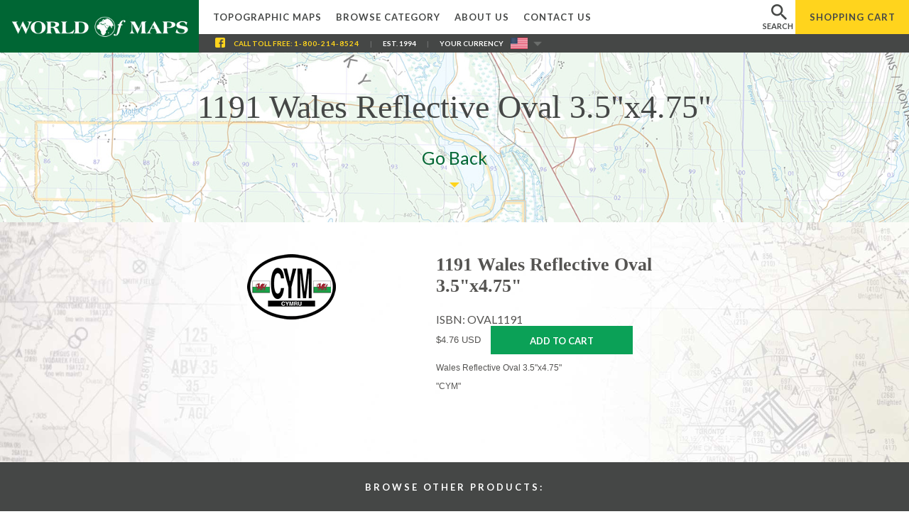

--- FILE ---
content_type: text/html;charset=UTF-8
request_url: https://www.worldofmaps.com/product/wales_reflective_oval_35x475/reflective_country_oval/OVAL1191.html
body_size: 5033
content:
















    
    	
    







	
	

	
	

	
	

	
		
		
		
		
			
		
		
			
		
		
			
		

		
		







 






<!doctype html public "-//W3C//DTD HTML 4.0 Transitional//EN">
<html>

<head>
    <title>1191 Wales Reflective Oval 3.5"x4.75" - Wales Reflective Oval 3.5"x4.75" - Shop Online at WorldOfMaps.com</title>
    <meta name="description" content="Wales Reflective Oval 3.5"x4.75"" />
    <meta name="keywords" content="topographic maps store, topo maps, wall maps of canada, world maps for sale, antique maps, old world maps, maps of states of america, international travel maps, flag store, travel guides, travel maps, trip guides, purchase maps online, maps of earth, world atlas, provincial flags, international flags, maps of american states, world globes, route maps, topo map shop, map store" />
	<meta name="DC.Title" content="1191 Wales Reflective Oval 3.5"x4.75" - Wales Reflective Oval 3.5"x4.75"" />
	<meta name="ROBOTS" CONTENT="ALL" />
	<meta name="abstract" content="Maps, atlases, globes, travel books" />
	<meta name="classification" content="Online Store - Geographical products" />
	<meta name="copyright" content="Copyright 2026 - World of Maps, Inc." />
	<meta name="author" CONTENT="World of Maps - 1191 Wellington Street, Ottawa, Ontario Canada K1Y 2Z6" />
	<meta name="language" CONTENT="en" />
	<meta name="DC.Description" content="Wales Reflective Oval 3.5"x4.75"" />
	<meta name="DC.Subject" content="topographic maps store, topo maps, wall maps of canada, world maps for sale, antique maps, old world maps, maps of states of america, international travel maps, flag store, travel guides, travel maps, trip guides, purchase maps online, maps of earth, world atlas, provincial flags, international flags, maps of american states, world globes, route maps, topo map shop, map store" />
	<meta name="viewport" content="width=device-width, user-scalable=yes, initial-scale=1.0, minimum-scale=1.0">
	<meta http-equiv="pics-label" content='(pics-1.1 "http://www.icra.org/ratingsv02.html" l gen true for "http://www.worldofmaps.com" r (cz 1 lz 1 nz 1 oz 1 vz 1) "http://www.rsac.org/ratingsv01.html" l gen true for "http://www.worldofmaps.com" r (n 0 s 0 v 0 l 0))' />

	<link href="https://fonts.googleapis.com/css?family=Cormorant+Garamond:700|Playfair+Display|Abril+Fatface|EB+Garamond:400,700|Lato:400,700" rel="stylesheet">
	<link rel="stylesheet" type="text/css" href="/images/layout/reset.css"/>
	<link rel="stylesheet" type="text/css" href="/images/layout/wom.css?v=0.0.8"/>

	
	
	
		<link rel="stylesheet" type="text/css" href="/images/layout/menu_small.css"/>
	

	<link rel="stylesheet" type="text/css" href="/style.css"/>
    <script language="JavaScript" type="text/javascript" src="/includes/jQuery.js"></script>
    <script language="JavaScript" type="text/javascript" src="/images/layout/common.js?v=0.0.3"></script>

	
	
		<script async src="https://www.googletagmanager.com/gtag/js?id=G-1ZEHWGWGZD"></script>
		<script>
		window.dataLayer = window.dataLayer || [];
		function gtag(){dataLayer.push(arguments);}
		gtag('js', new Date());

		gtag('config', 'G-1ZEHWGWGZD');
		</script>
	

	

	
	<script type="text/javascript"> //<![CDATA[
		var tlJsHost = ((window.location.protocol == "https:") ? "https://secure.trust-provider.com/" : "http://www.trustlogo.com/");
		document.write(unescape("%3Cscript src='" + tlJsHost + "trustlogo/javascript/trustlogo.js' type='text/javascript'%3E%3C/script%3E"));
	//]]></script>

	<style>
		#tl_popupSC5 {
			z-index:999999 !important;
		}
	</style>


		<base href="https://www.worldofmaps.com">
		<link rel="canonical" href="https://www.worldofmaps.com/product/OVAL1191.html">
		</head>
<body>
<div id="background">
	
	
	<div id="container" >
		<div id="wrapper" >
			<h1 id="page-logo">
				<a href="https://www.worldofmaps.com/">
					<div class="world-of-maps-logo">
						<span class="invisible">World Of Maps.com</span>
					</div>
				</a>
			</h1>
			<p class="invisible">
				Established 1994 - "For the Love of Travel and Maps." - Ottawa, Ontario
			</p>
			<p class="invisible">
				Call Customer Service toll free: <a href="tel:+18002148524">1-800-214-8524</a>
			</p>

			<div id="wrap-main-navigation">
				<div id="extra-space-m">&nbsp;</div>
				<div id="menu">
					<ul>
						<li class="topo"><a href="https://www.worldofmaps.com/topo.cfm">Topographic Maps</a></li>
						<li class="category">
							<a href="https://www.worldofmaps.com/category.html">Browse Category</a>
						</li>

						<li class="our_store"><a href="https://www.worldofmaps.com/about_store.cfm">About Us</a></li>

						<li class="contact"><a href="https://www.worldofmaps.com/contact.cfm">Contact Us</a></li>

					</ul>
				</div>
				<div id="wrap-search" for="searchbar">
					<div class="dropdown dropdown-search">
						<div class="btn-search"><span>search</span></div>
						<div class="dropdown-search-content">
							<div class="mm-triangle"></div>
								<form method="get" action="/search_results.cfm">
									<input type="text" name="keyword" id="searchbar" class="searchClass1" alt="Search" placeholder="Search our Site"/>
									<input type="submit" id="searchgo" value="" />
								</form>
						</div>
					</div>
				</div>
				<div id="wrap-cart">
					<a href="https://www.worldofmaps.com/Basket-view.cfm"><span class="hm">Shopping</span> Cart</a>
				</div>
				<div id="mobile-menu" class="collapsed"><span>menu</span></div>
				<div id="cont-container">
					<div class="facebook-header"><a href="https://www.facebook.com/worldofmapsottawa" target="_blank"><img src="/images/layout/Facebook-icon-header.png"></a></div>
					<div class="call-free">Call<span class="toll-free"> Toll Free</span>: <a class="tel-header" href="tel:+18002148524">1-800-214-8524</a><span class="head-separation">|</span></div>
					<div class="est-1994">Est. 1994<span class="head-separation hm">|</span></div>
						
						
						
							
								
							
						
				
					<div class="your-currency">Your Currency</div>
					<div class="dropdown dropdown-currency">
						<div id="currency_switcher">

						
							
						

						<img class="flag" src="/images/layout/flag-usd-icon.jpg" alt="Shopping from the United States">
						</div>

						<img class="toggle" src="/images/layout/CURRENCY-toggle-arrow.png">
						<div class="dropdown-content">
							<form method="GET" action="/showitem.cfm" name="currency_switch">

							
							
								
									
									
										<input type="hidden" name="pcd" value="wales_reflective_oval_35x475" />
									
									
								
							
								
									
									
										<input type="hidden" name="lcd" value="reflective_country_oval" />
									
									
								
							
								
									
									
										<input type="hidden" name="isbn" value="OVAL1191" />
									
									
								
							
								
							
							<input type="hidden" name="UserCurrency" value="cad" />
							
							<input id="dest-currency-btn-cad" type="submit" alt="Shopping from Canada? Switch to World of Maps Canada" value="Canada Dollars" />
							</form>
							
							<input id="dest-currency-btn-usd" type="submit" alt="Shopping from the United States? Switch to World of Maps USA" value="US Dollars" />
						</div>
					</div>
				
				</div>
			</div>
		</div>

			<div class="clear"></div>
			<div id="content">
				















		
		
			

		
		

		
		
			
		

		
		

		 

		

		
		
			
			
		

		
	
	
	

	
		<div id="title-banner" >
			<div id="title-banner-image" style="background-image: url(/images/title/header-background.jpg);opacity:0.5;"></div>
			<div class="alpha">
				<h1>1191 Wales Reflective Oval 3.5"x4.75"</h1>
				<span></span>
				<div class="main-title-link"><a href='javascript:history.back();'>Go Back</a></div>
				
					<div class="triangle-title"></div>
				
				
			</div>
		</div>
	
	
	
		<div id="main-content" >
	
	


		<div itemscope itemtype="http://schema.org/Product" align="center">
			<table border="0" cellspacing="0" cellpadding="3" id="product-detail">
			<tr>
				<td>
					
					
						
						<p align="center"><img style="max-width: calc(100% - 20px);" itemprop="image" src="/images/isbn13/OVAL1191.gif" BORDER="0" ALT=""></p>
					

					
				</td>
				<td>
					<h2 itemprop="name">1191 Wales Reflective Oval 3.5"x4.75"</h2>
					
						
						<span itemprop="sku" content="OVAL1191">ISBN: OVAL1191</span>
					

					<form action="https://www.worldofmaps.com/Basket-add.cfm?addreturn=https%3A%2F%2Fwww%2Eworldofmaps%2Ecom%2Fproduct%2Fwales%5Freflective%5Foval%5F35x475%2Freflective%5Fcountry%5Foval%2FOVAL1191%2Ehtml" name="PurchaseMap" method="post">
					<input type="hidden" name="maps" value="OVAL1191">
					<input type="hidden" name="from" value="showitem">
					<input type="hidden" name="keyword" value="">
					<font face="Verdana,Geneva,Arial,Helvetica,sans-serif" size="-1">
					<div class="add-cart-box">
						<span itemprop="offers" itemscope itemtype="http://schema.org/Offer">
							<span itemprop="price" content="5.95" class="currency">
	
	
	
	$4.76 USD</span>
							<meta itemprop="priceCurrency" content="USD" />
							<span itemprop="seller" itemscope itemtype="http://schema.org/Organization">
								<meta itemprop="name" content="World of Maps, Inc." />
							</span>
							<link itemprop="itemCondition" href="https://schema.org/NewCondition" />
							<link itemprop="availability" href="https://schema.org/InStock" />
						</span>
						
						<button class="btn cart-btn" alt="Add to Cart">Add to Cart</button>
					</div>
					</font>
					</form>
				
					<div itemprop="description">
					<font face="Verdana,Geneva,Arial,Helvetica,sans-serif" size="-1">
					
					
					
						
						<p>Wales Reflective Oval 3.5"x4.75" <P></p>
					
					
						
						<p>"CYM"</p>
					
					
					</font>
					</div>
					<div class="addthis_inline_share_toolbox"></div>
				</td>
			</tr>
			</table>
		</div>
		
		
		
	
	









	







	
		
	

	
		
	

	
		
	

	
		
	

	

	
		
	

	
		
		

			

		
	


	<div class="clear" style="margin-top:70px;"></div>
	

	
	</div> 



	<div class="title-banner">browse other products:</div>	


<div class="box-links">
	<a href="https://www.worldofmaps.com/topo.cfm">
		<i class="internal-link-icon icon-topographic"></i>
		<h3><span class="text-highlighted">Canadian topographic maps</span>, printed on paper or plastic</h3>
	</a>
	<a href="https://www.worldofmaps.com/category/1_maps/40.html">
		<i class="internal-link-icon icon-maps"></i>
		<h3><span class="text-highlighted">World maps </span>of different sizes and styles and other <span class="text-highlighted">wall maps</span></h3>
	</a>
	<a href="https://www.worldofmaps.com/category/2_globes/12.html">
		<i class="internal-link-icon icon-globes"></i>
		<h3><span class="text-highlighted">Globes </span>from small desktop to large floor models</h3>
	</a>
	<a href="https://bookstore.worldofmaps.com" target="_blank">
		<i class="internal-link-icon icon-books"></i>
		<h3><span class="text-highlighted">Travel books and atlases</span> for all countries and regions</h3>
	</a>
	<a href="https://www.worldofmaps.com/category/1_maps/40.html">
		<i class="internal-link-icon icon-wall-maps"></i>
		<h3>Worldwide <span class="text-highlighted">nautical </span>and <span class="text-highlighted">aeronautical maps </span>and <span class="text-highlighted">charts</span></h3>
	</a>
	<a href="https://www.worldofmaps.com/category/6_flags/39.html">
		<i class="internal-link-icon icon-flags"></i>
		<h3><span class="text-highlighted">International</span> and <span class="text-highlighted">Canadian flags</span></h3>
	</a>
</div>

<div>



				</div>
			</div>
		</div>
	</div>
</div>

<div class="clear"></div>

<div class="footer">
	<div class="footer-part1">
		<div class="footer-part1-line1">&bull; we reward a sense of adventure &bull;</div>
		<div class="footer-part1-line2">Join Our Loyalty Program</div>
		<div class="footer-part1-line3">
			<span class="footer-part1-line3-green">get 3% of your purchases back in store credit </span>
			<span class="footer-part1-line3-gray">for shopping with us</span>
		</div>
		<form action="//worldofmaps.us15.list-manage.com/subscribe/post?u=13bb5eea41d4b11e583117d56&id=8727742462" method="post" id="mc-embedded-subscribe-form" name="mc-embedded-subscribe-form" class="validate loyalty-form" target="_blank" novalidate>
			<input type="text" value="" name="FNAME" class="" id="mce-FNAME" placeholder="your name">
			<input type="email" value="" name="EMAIL" class="required email" id="mce-EMAIL" placeholder="your email">
			<input type="submit" value="Join the Program" name="subscribe" id="mc-embedded-subscribe" class="button loyalty-submit">
			<input type="hidden" value="" name="LNAME" class="" id="mce-LNAME">
		</form>

		

	</div>
	<div class="footer-part2">
		<div class="footer-content">
			<div class="footer-content-column">Browse By Category</div>
			<div class="footer-content-column">The Store</div>
			<div class="footer-content-column">Site Links</div>
		</div>
	</div>
	
	<div class="footer-part3">
		<div class="footer-content">
			<div class="footer-content-column">
				<span class="title hdf">Browse By Category</span> <br/>
				<a href="https://www.worldofmaps.com/topo.cfm">Topographic Maps</a>
				<a href="https://custommaps.worldofmaps.com" target="_blank">Create Custom Map</a>
				<a href="https://bookstore.worldofmaps.com/guides-maps-atlases/travel-maps" target="_blank">Travel Maps</a>
				<a href="https://www.worldofmaps.com/category/1_maps/40.html">Maps</a>
				<a href="https://www.worldofmaps.com/category/2_globes/12.html">Globes</a>
				<a href="https://bookstore.worldofmaps.com" target="_blank">Books &amp; Atlases</a>
				<a href="https://www.worldofmaps.com/category/6_flags/39.html">Flags</a>
				<a href="https://www.worldofmaps.com/category/7_instruments__software/50.html">Accessories</a>
			</div>
			<div class="footer-content-column footer-content-column-r">
				<span class="title hdf">Site Links</span> <br/>
				<a href="https://www.worldofmaps.com/">Home</a>
				<a href="https://www.worldofmaps.com/category.html">Browse by Category</a>
				<a href="https://www.worldofmaps.com/location.html">Browse by Location</a>
				<a href="https://www.worldofmaps.com/topo.cfm">Topographic Maps</a>
				<a href="https://www.worldofmaps.com/about_store.cfm">About Us</a>
				<a href="https://www.worldofmaps.com/contact.cfm">Contact</a>
				<a href="https://www.worldofmaps.com/faq.cfm">Frequently Asked Questions</a>
			</div>
			<div class="footer-content-column">
				<span class="title hdf">The Store</span> <br/>
				<div class="address-footer">
					1191 Wellington Street West, <br/>
					at the corner with Parkdale Ave. <br/>
					Ottawa, Ontario, Canada K1Y 2Z6
				</div>
				<div class="contact-us-footer">
					<span class="title">CONTACT US</span>
					<div class="contact-us-footer-content">
						Toll Free: <a href="tel:+18002148524">1-800-214-8524</a> <br/>
						Local: <a href="tel:+16137246776">613-724-6776</a> <br/>
						<a href="/cdn-cgi/l/email-protection#c6afa8a0a986b1a9b4aaa2a9a0aba7b6b5e8a5a9ab"><span class="__cf_email__" data-cfemail="365f585059764159445a5259505b5746451855595b">[email&#160;protected]</span></a><br/>
					</div>
					<div class="follow-us">
						<span class="title">FOLLOW US</span>
						<a class="social social-facebook" href="https://www.facebook.com/worldofmapsottawa" target="_blank">&nbsp;</a>
						<a class="social social-instagram" href="https://instagram.com/worldofmapsottawa" target="_blank">&nbsp;</a>
					</div>
				</div>

			</div>
		</div>
		<div class="footer-logo"></div>
		<div class="footer-part3-bottom">
			
				<div class="footer-part3-bottom-left">
					&copy; Copyright World of Maps 1995-2026 <span class="head-separation hmf">|</span><a class="hmf" href="https://www.worldofmaps.com/privacy_policy.cfm" alt="Privacy Policy">Privacy Policy</a>
				</div>
				<div class="footer-mobile-links hdf">
					<a href="https://www.worldofmaps.com/privacy_policy.cfm" alt="Privacy Policy">Privacy Policy</a> &bull;
					<a href="https://www.worldofmaps.com/contact.cfm" alt="Contact Us">Contact Us</a> &bull;
					<a href="https://www.worldofmaps.com/shipping-and-refunds.cfm" class="shipping-and-refunds-m">Shipping & Refunds</a>
				</div>
				<div class="footer-part3-bottom-right">
					<script data-cfasync="false" src="/cdn-cgi/scripts/5c5dd728/cloudflare-static/email-decode.min.js"></script><script language="JavaScript" type="text/javascript">
					TrustLogo("https://www.worldofmaps.com/images/comodo_secure_seal_100x85_transp.png", "SC5", "none");
					</script>
					<a href="https://ssl.comodo.com/ev-ssl-certificates.php" id="comodoTL">EV SSL</a>
					<a href="https://www.worldofmaps.com/shipping-and-refunds.cfm" class="shipping-and-refunds hmf">Shipping & Refunds</a>
				</div>
				
				<div class="footer-part3-bottom-center">
					<a href="https://www.worldofmaps.com/Basket-view.cfm">View Cart</a>
				</div>
			
		</div>
	</div>
	
</div>


	<script type="text/javascript" src="//s7.addthis.com/js/300/addthis_widget.js#pubid=ra-58d934d6d4c98039"></script>
<script defer src="https://static.cloudflareinsights.com/beacon.min.js/vcd15cbe7772f49c399c6a5babf22c1241717689176015" integrity="sha512-ZpsOmlRQV6y907TI0dKBHq9Md29nnaEIPlkf84rnaERnq6zvWvPUqr2ft8M1aS28oN72PdrCzSjY4U6VaAw1EQ==" data-cf-beacon='{"version":"2024.11.0","token":"dfffb88d79d748db9f88a1d8ce63fa40","r":1,"server_timing":{"name":{"cfCacheStatus":true,"cfEdge":true,"cfExtPri":true,"cfL4":true,"cfOrigin":true,"cfSpeedBrain":true},"location_startswith":null}}' crossorigin="anonymous"></script>
</body>
</html>








--- FILE ---
content_type: text/css
request_url: https://www.worldofmaps.com/images/layout/menu_small.css
body_size: -147
content:
#icons{
	height:46px;
	width:100%;
}
li.maps a{
	background: url('./small_maps.png') no-repeat;
	width:125px;
	height:46px;
	display:block;
}
li.maps a:hover{
	background-position:top right;
	width:125px;
	height:46px;
	display:block;
}
li.globes a{
	background: url('./small_globes.png') no-repeat;
	width:125px;
	height:46px;
	display:block;
}
li.globes a:hover{
	background-position:top right;
	width:125px;
	height:46px;
	display:block;
}
li.books a{
	background: url('./small_books.png') no-repeat;
	width:125px;
	height:46px;
	display:block;
}
li.books a:hover{
	background-position:top right;
	width:125px;
	height:46px;
	display:block;
}
li.posters a{
	background: url('./small_posters.png') no-repeat;
	width:125px;
	height:46px;
	display:block;
}
li.posters a:hover{
	background-position:top right;
	width:125px;
	height:46px;
	display:block;
}
li.cds a{
	background: url('./small_cds.png') no-repeat;
	width:125px;
	height:46px;
	display:block;
}
li.cds a:hover{
	background-position:top right;
	width:125px;
	height:46px;
	display:block;
}
li.flags a{
	background: url('./small_flags.png') no-repeat;
	width:125px;
	height:46px;
	display:block;
}
li.flags a:hover{
	background-position:top right;
	width:125px;
	height:46px;
	display:block;
}
li.software a{
	background: url('./small_software.png') no-repeat;
	width:125px;
	height:46px;
	display:block;
}
li.software a:hover{
	background-position:top right;
	width:125px;
	height:46px;
	display:block;
}
li.games a{
	background: url('./small_games.png') no-repeat;
	width:125px;
	height:46px;
	display:block;
}
li.games a:hover{
	background-position:top right;
	width:125px;
	height:46px;
	display:block;
}